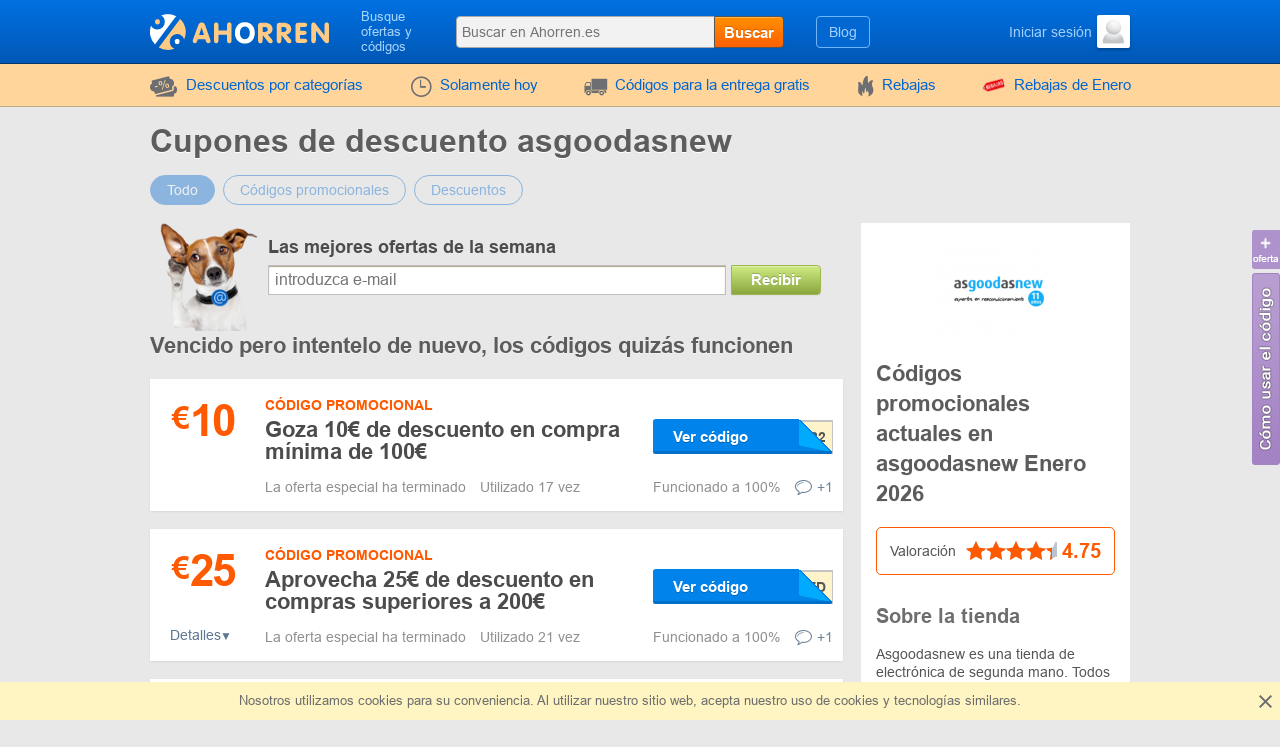

--- FILE ---
content_type: text/html; charset=UTF-8
request_url: https://www.ahorren.es/cupones/asgoodasnew.es
body_size: 6790
content:
<!DOCTYPE html><html lang="es"><head><meta charset="utf-8"><meta http-equiv="X-UA-Compatible" content="IE=edge"><meta name="viewport" content="width=device-width, initial-scale=1.0, maximum-scale=5.0"><meta name="yandex-verification" content="88e54ee386d37d0a"><title>Código del vale asgoodasnew Enero 2026 | Hasta 40%</title><meta name="description" content="Te ofrecemos cupones asgoodasnew. Obtén 0 códigos de descuento en Enero 2026. Ahorra en tus compras con la mejor oferta del día 40% de descuento"><meta name="keywords" content="asgoodasnew cupones de descuento, descuentos asgoodasnew, asgoodasnew, rebajas asgoodasnew"><meta property="og:title" content="Código del vale asgoodasnew Enero 2026 | Hasta 40%"><meta property="og:site_name" content="Ahorren ES"><meta property="og:image" content="https://www.ahorren.es/storage/shop/asgoodasnew-es/asgoodasnew-list.png"><meta property="og:url" content="https://www.ahorren.es/cupones/asgoodasnew.es"><meta property="og:description" content="Te ofrecemos cupones asgoodasnew. Obtén 0 códigos de descuento en Enero 2026. Ahorra en tus compras con la mejor oferta del día 40% de descuento"><meta property="og:type" content="website"><meta name="csrf-token" content="yN57AIZoLrg9UNjzGKNDPNQOASQZHzI5gVDFOQqf"><link rel="shortcut icon" href="/favicon/es.ico"><link rel="canonical" href="https://www.ahorren.es/cupones/asgoodasnew.es"><link href="/front/fonts.bundle.css?hash=85fd2e20accb5f9c0556" rel="stylesheet" type="text/css"><link href="/front/shops.bundle.css?hash=21895eff49eb875b9a82" rel="stylesheet" type="text/css"><link href="/front/es.bundle.css?hash=5dfcb12260cde6870188" rel="stylesheet" type="text/css"><script type="application/ld+json"></script><script type="application/ld+json"></script><script type="application/ld+json"> {"@context":"https:\/\/schema.org","@type":"BreadcrumbList","itemListElement":[{"@type":"ListItem","position":1,"item":{"@id":"https:\/\/www.ahorren.es\/descuentos\/computadoras","name":"Electrónica y PC"}},{"@type":"ListItem","position":2,"item":{"@id":"https:\/\/www.ahorren.es\/cupones\/asgoodasnew.es","name":"asgoodasnew"}}]}</script><script type="application/ld+json"> {"@context":"https:\/\/schema.org","@type":"Organization","name":"asgoodasnew","url":"https:\/\/www.ahorren.es\/cupones\/asgoodasnew.es","logo":{"@type":"ImageObject","url":"https:\/\/www.ahorren.es\/storage\/shop\/asgoodasnew-es\/asgoodasnew.png","caption":"asgoodasnew.es"},"aggregateRating":{"@type":"AggregateRating","ratingValue":4.75,"ratingCount":2,"bestRating":5,"worstRating":1}}</script></head><body class="index lang_es"><div class="wrapper"><div class="header"><div class="container"><div class="header-content"><a href="#" class="js-nav burger-icon-wrap" data-navigation="toggle" data-related="content"><div class="burger-icon"></div></a><div class="logo"><a href="https://www.ahorren.es"><i class="icon-logo logo_es"></i></a></div><div class="search-icon open-search" data-navigation="toggle" data-related="search-block"></div><div class="searchbar" data-navigation="search-block" data-state="toggle"><a href="#" class="close-search" data-navigation="toggle" data-related="search-block"></a><span class="searchbar-label">Busque ofertas y códigos</span><div class="search" data-navigation="search" data-endpoint="https://www.ahorren.es/search"><input id="navigation-search" class="search-input" data-search="input" placeholder="Buscar en Ahorren.es" data-endpoint="https://www.ahorren.es/api/search/results"><div class="search-button" data-search="submit">Buscar</div></div></div><div class="userbar"><div class="blog-links"><a href="https://www.ahorren.es/blog">Blog</a></div><div class="user"><a href="https://www.ahorren.es/acceso" class="user-name"><span class="user-text">Iniciar sesión</span><img width="33" height="33" class="user-avatar" src="https://www.ahorren.es/storage/user/default.png" loading="lazy" alt="Avatar"></a></div></div></div></div></div><div class="nav"><div class="container"><ul class="nav-list" itemscope="" itemtype="http://www.schema.org/SiteNavigationElement" data-navigation="content" data-state="toggle"><li class="nav-item dropdown" data-content="dropdown"><a href="#" class="dropdown-item" data-dropdown="toggle"><i class="no-decoration ifont-pocket"></i> Descuentos por categorías
<span class="mobile-dropdown-arrow"></span></a><div class="nav-dropdown categorydiscount" data-dropdown="content"><ul class="nav-dropdown-list"><li><a href="https://www.ahorren.es/descuentos/automoviles">Automóviles</a></li><li><a href="https://www.ahorren.es/descuentos/ninos">Niños</a></li><li><a href="https://www.ahorren.es/descuentos/moda">Ropa, calzado, accesorios</a></li><li><a href="https://www.ahorren.es/descuentos/regalos-flores">Flores y Regalos</a></li><li><a href="https://www.ahorren.es/descuentos/computadoras">Electrónica y PC</a></li><li><a href="https://www.ahorren.es/descuentos/internet">Internet, juegos, soft</a></li><li><a href="https://www.ahorren.es/descuentos/mascotas">Mascotas</a></li><li><a href="https://www.ahorren.es/descuentos/joyas">Joyas</a></li><li><a href="https://www.ahorren.es/descuentos/hobby">Hobby</a></li><li><a href="https://www.ahorren.es/descuentos/libros-musica">Libros y música</a></li><li><a href="https://www.ahorren.es/descuentos/salud-belleza">Salud y belleza</a></li><li><a href="https://www.ahorren.es/descuentos/comida">Comida</a></li><li><a href="https://www.ahorren.es/descuentos/muebles">Muebles</a></li><li><a href="https://www.ahorren.es/descuentos/viajes">Viajes</a></li><li><a href="https://www.ahorren.es/descuentos/electrodomesticos">Electrodomésticos</a></li><li><a href="https://www.ahorren.es/descuentos/deporte">Deportes</a></li><li><a href="https://www.ahorren.es/descuentos/otro">Misceláneo</a></li><li><a href="https://www.ahorren.es/descuentos/hogar-jardin">Hogar y jardín</a></li></ul><div class="nav-dropdown-content"></div></div></li><li class="nav-item" itemprop="name"><a href="https://www.ahorren.es/hoy" itemprop="url"><i class="no-decoration ifont-clock"></i> Solamente hoy
</a></li><li class="nav-item" itemprop="name"><a href="https://www.ahorren.es/entrega" itemprop="url"><i class="no-decoration ifont-car"></i> Códigos para la entrega gratis
</a></li><li class="nav-item" itemprop="name"><a href="https://www.ahorren.es/rebajas" itemprop="url"><i class="no-decoration ifont-fire"></i> Rebajas
</a></li><li class="nav-item"><a href="https://www.ahorren.es/eventos/rebajasdeenero2026"><img width="24" height="24" src="https://www.ahorren.es/storage/promo/21/favicon.png" loading="lazy"
class="no-decoration nav-promo" alt="Rebajas de Enero"> Rebajas de Enero
</a></li><li class="nav-item hide-desktop"><a href="https://www.ahorren.es/blog">Blog</a></li><li class="nav-item hide-desktop"><a href="#" data-popup-toggle="offer-create" data-endpoint="https://www.ahorren.es/popup/offer-create" data-param-shop_id="8593" rel="nofollow"> Añadir un código
</a></li><li class="mobile-login hide-desktop"><div class="user-mobile"><a href="https://www.ahorren.es/acceso" class="user-mobile-name"><img src="https://www.ahorren.es/storage/user/default.png" loading="lazy" alt="Avatar"><span class="user-mobile-text">Iniciar sesión</span></a></div></li></ul></div></div><div class="content"><div class="container"><div><input type="hidden" class="subscribe-handler" data-shop="8593"><h1 class="shop-page-title">Cupones de descuento asgoodasnew </h1></div><div class="page-content -show-mobile-sidebar" data-shop="offers"><div class="offers-filter -radio"><div class="filter-part"><input id="sort-allcodes" type="radio" class="radio-tabs" name="offers-filter-second" value="all" checked data-offers="filter" disabled><label for="sort-allcodes" class="tabs-item"> Todo
</label><input id="sort-promkods" type="radio" class="radio-tabs" name="offers-filter-second" value="codes" data-offers="filter" disabled><label for="sort-promkods" class="tabs-item"> Códigos promocionales
</label><input id="sort-deals" type="radio" class="radio-tabs" name="offers-filter-second" value="deals" data-offers="filter" disabled><label for="sort-deals" class="tabs-item"> Descuentos
</label></div></div><div class="-content store-article store-codes-list"><div><div data-offers="section" data-section="active"></div><div data-offers="section"></div><div class="store-subscribe" data-block="subscribe"><div class="store-subscribe-img"><img src="/images/mail-image-dog.png" loading="lazy" alt="dog" width="118" height="130"></div><div class="store-subscribe-content"><h4 class="store-subscribe-content-title"> Las mejores ofertas de la semana </h4><form action="https://www.ahorren.es/subscribe" id="new-sub-form" data-subsctiption="form" class="store-subscribe-content-form" rel="noopener" novalidate><input type="text" class="-input" name="email" autocomplete="off"
placeholder="introduzca e-mail"
value=""><button class="-button"> Recibir </button><span class="validation-error"></span></form></div></div><div data-offers="section" data-section="expired"><div class="content-title"><div class="h2 content-title-text">Vencido pero intentelo de nuevo, los códigos quizás funcionen</div></div><div><div class="offer-list-item "
data-list="offer" data-id="417717" data-is-share="0" data-creation="1718973169"><div class="offer-list-item-left not-empty-discount"><div class="offer-list-item-discount orange-color"><span class="-symbol">€</span><span class="">10</span></div><div class="offer-list-item-line -left"></div></div><div class="offer-list-item-right"><div class="offer-list-item-title-section"><div class="offer-list-item-status"><span class="-status-label orange-color">Código promocional</span></div><div class="offer-list-item-title h3"><a href="https://www.ahorren.es/click/asgoodasnew.es/417717" target="_blank" rel="nofollow" data-offer="click"> Goza 10€ de descuento en compra mínima de 100€
</a></div><div class="offer-list-item-button-content"><a href="https://www.ahorren.es/click/asgoodasnew.es/417717" target="_blank" rel="nofollow" data-offer="click"><div class="offer-list-item-button_hidden-code" data-code="REBAJAS22"></div><div class="offer-list-item-button -show-code" title="Ver código">Ver código</div></a></div></div><div class="offer-list-item-line -right"><div class="offer-list-item-used"><span>La oferta especial ha terminado&nbsp;</span><span>Utilizado 17 vez</span></div><div class="offer-list-item-comment"><div class="worked"> funcionado a
100%
</div><a href="#" class="offer-list-item-comment-btn" title="Deje su comentario"
data-comments-toggle="offer" data-id="417717" data-endpoint="https://www.ahorren.es/offer/comment/show/417717"><i class="ifont-comment"></i> +1
</a></div></div></div></div><div class="offer-list-item "
data-list="offer" data-id="408767" data-is-share="0" data-creation="1705751739"><div class="offer-list-item-left not-empty-discount"><div class="offer-list-item-discount orange-color"><span class="-symbol">€</span><span class="">25</span></div><div class="offer-list-item-line -left"><a href="#" class="offer-list-item-open-description" data-offer="toggle-conditions"><span class="-text">Detalles</span></a></div></div><div class="offer-list-item-right"><div class="offer-list-item-title-section"><div class="offer-list-item-status"><span class="-status-label orange-color">Código promocional</span></div><div class="offer-list-item-title h3"><a href="https://www.ahorren.es/click/asgoodasnew.es/408767" target="_blank" rel="nofollow" data-offer="click"> Aprovecha 25€ de descuento en compras superiores a 200€
</a></div><div class="offer-list-item-button-content"><a href="https://www.ahorren.es/click/asgoodasnew.es/408767" target="_blank" rel="nofollow" data-offer="click"><div class="offer-list-item-button_hidden-code" data-code="REFURBISHED"></div><div class="offer-list-item-button -show-code" title="Ver código">Ver código</div></a></div></div><div class="offer-list-item-line -right"><div class="offer-list-item-used"><span>La oferta especial ha terminado&nbsp;</span><span>Utilizado 21 vez</span></div><div class="offer-list-item-comment"><div class="worked"> funcionado a
100%
</div><a href="#" class="offer-list-item-comment-btn" title="Deje su comentario"
data-comments-toggle="offer" data-id="408767" data-endpoint="https://www.ahorren.es/offer/comment/show/408767"><i class="ifont-comment"></i> +1
</a></div></div></div><div class="offer-list-item-description is-hidden" data-offer="conditions"><a href="https://www.ahorren.es/click/asgoodasnew.es/408767" target="_blank" rel="nofollow" data-offer="click"> No aplica en accesorios.
</a></div></div><div class="offer-list-item "
data-list="offer" data-id="420363" data-is-share="0" data-creation="1723462806"><div class="offer-list-item-left not-empty-discount"><div class="offer-list-item-discount orange-color"><span class="-symbol">€</span><span class="">60</span></div><div class="offer-list-item-line -left"></div></div><div class="offer-list-item-right"><div class="offer-list-item-title-section"><div class="offer-list-item-status"><span class="-status-label orange-color">Código promocional</span></div><div class="offer-list-item-title h3"><a href="https://www.ahorren.es/click/asgoodasnew.es/420363" target="_blank" rel="nofollow" data-offer="click"> Descubre IPhones y iPads con 60€ de descuento
</a></div><div class="offer-list-item-button-content"><a href="https://www.ahorren.es/click/asgoodasnew.es/420363" target="_blank" rel="nofollow" data-offer="click"><div class="offer-list-item-button_hidden-code" data-code="ORO"></div><div class="offer-list-item-button -show-code" title="Ver código">Ver código</div></a></div></div><div class="offer-list-item-line -right"><div class="offer-list-item-used"><span>La oferta especial ha terminado&nbsp;</span><span>Utilizado 2 vez</span></div><div class="offer-list-item-comment"><div class="worked"> funcionado a
100%
</div><a href="#" class="offer-list-item-comment-btn" title="Deje su comentario"
data-comments-toggle="offer" data-id="420363" data-endpoint="https://www.ahorren.es/offer/comment/show/420363"><i class="ifont-comment"></i> +1
</a></div></div></div></div><div class="offer-list-item "
data-list="offer" data-id="417718" data-is-share="0" data-creation="1718973265"><div class="offer-list-item-left not-empty-discount"><div class="offer-list-item-discount orange-color"><span class="-symbol">€</span><span class="">45</span></div><div class="offer-list-item-line -left"></div></div><div class="offer-list-item-right"><div class="offer-list-item-title-section"><div class="offer-list-item-status"><span class="-status-label orange-color">Código promocional</span></div><div class="offer-list-item-title h3"><a href="https://www.ahorren.es/click/asgoodasnew.es/417718" target="_blank" rel="nofollow" data-offer="click"> Llévate 45€ de descuento en tu cesta de compras
</a></div><div class="offer-list-item-button-content"><a href="https://www.ahorren.es/click/asgoodasnew.es/417718" target="_blank" rel="nofollow" data-offer="click"><div class="offer-list-item-button_hidden-code" data-code="MYDEAL"></div><div class="offer-list-item-button -show-code" title="Ver código">Ver código</div></a></div></div><div class="offer-list-item-line -right"><div class="offer-list-item-used"><span>La oferta especial ha terminado&nbsp;</span><span>Utilizado 4 vez</span></div><div class="offer-list-item-comment"><div class="worked"> funcionado a
100%
</div><a href="#" class="offer-list-item-comment-btn" title="Deje su comentario"
data-comments-toggle="offer" data-id="417718" data-endpoint="https://www.ahorren.es/offer/comment/show/417718"><i class="ifont-comment"></i> +1
</a></div></div></div></div></div></div></div><h2>Los códigos promocionales y descuentos más populares de la tienda online asgoodasnew</h2><table class="best-list-table"><thead><tr><th>Valor de descuento</th><th>Descripción de las ofertas</th><th>Fecha de vencimiento</th></tr></thead><tbody data-content="list"></tbody></table><div data-calendar="container"><h2 class="calendar-title">¿Cuándo es más rentable comprar en asgoodasnew? Calendario de los cupones</h2><span class="calendar-label" data-message="choose-date">Elige un mes para ver un historial de descuentos</span><a href="#" data-action="reset-calendar" class="reset-calendar d-none">× Reiniciar el calendario</a><div class="calendar-slider" style="height: auto;"><div class="slider glide" data-block="slider" data-type="calendar"><div data-glide-el="track" class="glide__track"><ul class="glide__slides"><li class="glide__slide slide"><div class="calendar-slider-item"><div class="-line-wrap"><div class="-line"
style="height: 75%"
data-calendar="date"
data-date="2024-01"
data-month="Enero"
data-year="2024"
></div></div><div class="-month">Enero</div><div class="-year">2024</div></div></li><li class="glide__slide slide"><div class="calendar-slider-item"><div class="-line-wrap"><div class="-line"
style="height: 100%"
data-calendar="date"
data-date="2024-02"
data-month="Febrero"
data-year="2024"
></div></div><div class="-month">Febrero</div><div class="-year">2024</div></div></li><li class="glide__slide slide"><div class="calendar-slider-item"><div class="-line-wrap"><div class="-line"
style="height: 88%"
data-calendar="date"
data-date="2024-03"
data-month="Marzo"
data-year="2024"
></div></div><div class="-month">Marzo</div><div class="-year">2024</div></div></li><li class="glide__slide slide"><div class="calendar-slider-item"><div class="-line-wrap"><div class="-line"
style="height: 88%"
data-calendar="date"
data-date="2024-04"
data-month="Abril"
data-year="2024"
></div></div><div class="-month">Abril</div><div class="-year">2024</div></div></li><li class="glide__slide slide"><div class="calendar-slider-item"><div class="-line-wrap"><div class="-line"
style="height: 75%"
data-calendar="date"
data-date="2024-05"
data-month="Mayo"
data-year="2024"
></div></div><div class="-month">Mayo</div><div class="-year">2024</div></div></li><li class="glide__slide slide"><div class="calendar-slider-item"><div class="-line-wrap"><div class="-line"
style="height: 100%"
data-calendar="date"
data-date="2024-06"
data-month="Junio"
data-year="2024"
></div></div><div class="-month">Junio</div><div class="-year">2024</div></div></li><li class="glide__slide slide"><div class="calendar-slider-item"><div class="-line-wrap"><div class="-line"
style="height: 100%"
data-calendar="date"
data-date="2024-07"
data-month="Julio"
data-year="2024"
></div></div><div class="-month">Julio</div><div class="-year">2024</div></div></li><li class="glide__slide slide"><div class="calendar-slider-item"><div class="-line-wrap"><div class="-line"
style="height: 88%"
data-calendar="date"
data-date="2024-08"
data-month="Agosto"
data-year="2024"
></div></div><div class="-month">Agosto</div><div class="-year">2024</div></div></li><li class="glide__slide slide"><div class="calendar-slider-item"><div class="-line-wrap"><div class="-line"
style="height: 88%"
data-calendar="date"
data-date="2024-09"
data-month="Septiembre"
data-year="2024"
></div></div><div class="-month">Septiembre</div><div class="-year">2024</div></div></li><li class="glide__slide slide"><div class="calendar-slider-item"><div class="-line-wrap"><div class="-line"
style="height: 25%"
data-calendar="date"
data-date="2024-10"
data-month="Octubre"
data-year="2024"
></div></div><div class="-month">Octubre</div><div class="-year">2024</div></div></li><li class="glide__slide slide"><div class="calendar-slider-item"><div class="-line-wrap"><div class="-line"
style="height: 25%"
data-calendar="date"
data-date="2024-11"
data-month="Noviembre"
data-year="2024"
></div></div><div class="-month">Noviembre</div><div class="-year">2024</div></div></li><li class="glide__slide slide"><div class="calendar-slider-item"><div class="-line-wrap"><div class="-line"
style="height: 25%"
data-calendar="date"
data-date="2024-12"
data-month="Diciembre"
data-year="2024"
></div></div><div class="-month">Diciembre</div><div class="-year">2024</div></div></li></ul></div><div data-glide-el="controls"><a class="slider-prev" data-glide-dir="<"></a><a class="slider-next" data-glide-dir=">"></a></div></div></div><div class="history-discount d-none" data-calendar="offers"><div class="history-discount-title">Historial de los descuentos: <span class="orange-color" data-title="month"></span>&nbsp;<span class="orange-color" data-title="year"></span></div><div>Cantidad de ofertas - <span data-title="total"></span></div><div class="history-discount-content"><div class="-chart"><canvas data-element="chart" width="125" height="125"></canvas></div><div class="-list" data-content="list"><div class="-list-item orange-color"
data-calendar="offer"
data-date="2024-01"
data-count="2"
data-color="#ff5a00"
class="d-none"
><span class="-name">Códigos - 2</span><strong><span>€</span><span>40</span></strong> &nbsp;<span>El descuento máximo</span></div><div class="-list-item blue-color"
data-calendar="offer"
data-date="2024-01"
data-count="4"
data-color="#1A82E6"
class="d-none"
><span class="-name">Ofertas - 4</span><strong><span>€</span><span>199</span></strong> &nbsp;<span>El descuento máximo</span></div><div class="-list-item orange-color"
data-calendar="offer"
data-date="2024-02"
data-count="3"
data-color="#ff5a00"
class="d-none"
><span class="-name">Códigos - 3</span><strong><span>€</span><span>150</span></strong> &nbsp;<span>El descuento máximo</span></div><div class="-list-item blue-color"
data-calendar="offer"
data-date="2024-02"
data-count="5"
data-color="#1A82E6"
class="d-none"
><span class="-name">Ofertas - 5</span><strong><span>€</span><span>199</span></strong> &nbsp;<span>El descuento máximo</span></div><div class="-list-item orange-color"
data-calendar="offer"
data-date="2024-03"
data-count="3"
data-color="#ff5a00"
class="d-none"
><span class="-name">Códigos - 3</span><strong><span>€</span><span>150</span></strong> &nbsp;<span>El descuento máximo</span></div><div class="-list-item blue-color"
data-calendar="offer"
data-date="2024-03"
data-count="4"
data-color="#1A82E6"
class="d-none"
><span class="-name">Ofertas - 4</span><strong><span>€</span><span>299</span></strong> &nbsp;<span>El descuento máximo</span></div><div class="-list-item orange-color"
data-calendar="offer"
data-date="2024-04"
data-count="3"
data-color="#ff5a00"
class="d-none"
><span class="-name">Códigos - 3</span><strong><span>€</span><span>150</span></strong> &nbsp;<span>El descuento máximo</span></div><div class="-list-item blue-color"
data-calendar="offer"
data-date="2024-04"
data-count="4"
data-color="#1A82E6"
class="d-none"
><span class="-name">Ofertas - 4</span><strong><span>€</span><span>299</span></strong> &nbsp;<span>El descuento máximo</span></div><div class="-list-item orange-color"
data-calendar="offer"
data-date="2024-05"
data-count="3"
data-color="#ff5a00"
class="d-none"
><span class="-name">Códigos - 3</span><strong><span>€</span><span>150</span></strong> &nbsp;<span>El descuento máximo</span></div><div class="-list-item blue-color"
data-calendar="offer"
data-date="2024-05"
data-count="3"
data-color="#1A82E6"
class="d-none"
><span class="-name">Ofertas - 3</span><strong><span>€</span><span>299</span></strong> &nbsp;<span>El descuento máximo</span></div><div class="-list-item orange-color"
data-calendar="offer"
data-date="2024-06"
data-count="7"
data-color="#ff5a00"
class="d-none"
><span class="-name">Códigos - 7</span><strong><span>€</span><span>740</span></strong> &nbsp;<span>El descuento máximo</span></div><div class="-list-item blue-color"
data-calendar="offer"
data-date="2024-06"
data-count="1"
data-color="#1A82E6"
class="d-none"
><span class="-name">Ofertas - 1</span></div><div class="-list-item orange-color"
data-calendar="offer"
data-date="2024-07"
data-count="7"
data-color="#ff5a00"
class="d-none"
><span class="-name">Códigos - 7</span><strong><span>€</span><span>740</span></strong> &nbsp;<span>El descuento máximo</span></div><div class="-list-item blue-color"
data-calendar="offer"
data-date="2024-07"
data-count="1"
data-color="#1A82E6"
class="d-none"
><span class="-name">Ofertas - 1</span></div><div class="-list-item orange-color"
data-calendar="offer"
data-date="2024-08"
data-count="6"
data-color="#ff5a00"
class="d-none"
><span class="-name">Códigos - 6</span><strong><span>€</span><span>150</span></strong> &nbsp;<span>El descuento máximo</span></div><div class="-list-item blue-color"
data-calendar="offer"
data-date="2024-08"
data-count="1"
data-color="#1A82E6"
class="d-none"
><span class="-name">Ofertas - 1</span></div><div class="-list-item orange-color"
data-calendar="offer"
data-date="2024-09"
data-count="6"
data-color="#ff5a00"
class="d-none"
><span class="-name">Códigos - 6</span><strong><span>€</span><span>150</span></strong> &nbsp;<span>El descuento máximo</span></div><div class="-list-item blue-color"
data-calendar="offer"
data-date="2024-09"
data-count="1"
data-color="#1A82E6"
class="d-none"
><span class="-name">Ofertas - 1</span></div><div class="-list-item orange-color"
data-calendar="offer"
data-date="2024-10"
data-count="1"
data-color="#ff5a00"
class="d-none"
><span class="-name">Códigos - 1</span><strong><span>€</span><span>150</span></strong> &nbsp;<span>El descuento máximo</span></div><div class="-list-item blue-color"
data-calendar="offer"
data-date="2024-10"
data-count="1"
data-color="#1A82E6"
class="d-none"
><span class="-name">Ofertas - 1</span></div><div class="-list-item orange-color"
data-calendar="offer"
data-date="2024-11"
data-count="1"
data-color="#ff5a00"
class="d-none"
><span class="-name">Códigos - 1</span><strong><span>€</span><span>150</span></strong> &nbsp;<span>El descuento máximo</span></div><div class="-list-item blue-color"
data-calendar="offer"
data-date="2024-11"
data-count="1"
data-color="#1A82E6"
class="d-none"
><span class="-name">Ofertas - 1</span></div><div class="-list-item orange-color"
data-calendar="offer"
data-date="2024-12"
data-count="1"
data-color="#ff5a00"
class="d-none"
><span class="-name">Códigos - 1</span><strong><span>€</span><span>150</span></strong> &nbsp;<span>El descuento máximo</span></div><div class="-list-item blue-color"
data-calendar="offer"
data-date="2024-12"
data-count="1"
data-color="#1A82E6"
class="d-none"
><span class="-name">Ofertas - 1</span></div></div></div></div></div><link href="/front/offers-calendar.bundle.css?hash=61fde8e559dc748cc45d" rel="stylesheet" type="text/css"><script src="/front/offers-calendar.bundle.js?hash=61fde8e559dc748cc45d" type="text/javascript"></script><div class="similar-shops" id="similar-list"><div class="content-title"><div class="h2 content-title-text"> Códigos promocionales y ofertas en las tiendas similares
</div></div><div class="shops-card-wrap"><div class="shops-card-item"><a href="https://www.ahorren.es/cupones/tiendalgonline.com"><img width="100" height="71" src="https://www.ahorren.es/storage/shop/tiendalgonline-com/tiendalgonline-logo.png" loading="lazy"
alt="card_alt"
title="Tienda LG Online"><span class="shops-card-item-title"> Tienda LG Online
</span></a></div><div class="shops-card-item"><a href="https://www.ahorren.es/cupones/consumer.huawei.com"><img width="100" height="71" src="https://www.ahorren.es/storage/shop/huawei-com/huawei-logo.png" loading="lazy"
alt="card_alt"
title="Huawei"><span class="shops-card-item-title"> Huawei
</span></a></div><div class="shops-card-item"><a href="https://www.ahorren.es/cupones/dell.com"><img width="100" height="71" src="https://www.ahorren.es/storage/shop/dell-com/dell-logo.png" loading="lazy"
alt="card_alt"
title="Dell"><span class="shops-card-item-title"> Dell
</span></a></div><div class="shops-card-item"><a href="https://www.ahorren.es/cupones/kyeroo.com"><img width="100" height="71" src="https://www.ahorren.es/storage/shop/kyeroo-com/kyeroo-logo.png" loading="lazy"
alt="card_alt"
title="Kyeroo"><span class="shops-card-item-title"> Kyeroo
</span></a></div><div class="shops-card-item"><a href="https://www.ahorren.es/cupones/samsung.com"><img width="100" height="71" src="https://www.ahorren.es/storage/shop/samsung-com/samsung-logo.png" loading="lazy"
alt="card_alt"
title="Samsung"><span class="shops-card-item-title"> Samsung
</span></a></div><div class="shops-card-item"><a href="https://www.ahorren.es/cupones/rebuy.es"><img width="100" height="71" src="https://www.ahorren.es/storage/shop/rebuy-es/rebuy-logo.png" loading="lazy"
alt="card_alt"
title="reBuy"><span class="shops-card-item-title"> reBuy
</span></a></div></div><div class="similar-list"><div class="similar-item"><a class="-nocodes" href="https://www.ahorren.es/cupones/egdgames.com"> Código promocional EGD Games
</a></div><div class="similar-item"><a class="-nocodes" href="https://www.ahorren.es/cupones/webcartucho.com"> Código promocional WebCartucho
</a></div><div class="similar-item"><a class="-nocodes" href="https://www.ahorren.es/cupones/jabra.es"> Descuentos Jabra
</a></div><div class="similar-item"><a class="-nocodes" href="https://www.ahorren.es/cupones/storexppen.es"> Código descuento XP-PEN
</a></div><div class="similar-item"><a href="https://www.ahorren.es/cupones/asus.com"> Cupones de descuento Asus
</a></div><div class="similar-item"><a class="-nocodes" href="https://www.ahorren.es/cupones/smartgroupstore.com"> Descuentos SmartStore
</a></div></div></div></div><div class="-sidebar"><div class="sidebar-white"><meta content="1" data-shop="affiliated" property="is-affiliated"><div class="sidebar-store-info"><div class="sidebar-store-info-img"><a href="https://www.ahorren.es/click/asgoodasnew.es" target="_blank" rel="nofollow"><img width="132" height="94" src="https://www.ahorren.es/storage/shop/asgoodasnew-es/asgoodasnew-list.png" loading="lazy"
alt="Códigos promocionales asgoodasnew"
title="Cupones de descuento asgoodasnew"
></a></div><h2 class="sidebar-store-info-text">Códigos promocionales actuales en asgoodasnew Enero 2026</h2></div><form action="https://www.ahorren.es/shop/asgoodasnew.es/vote" data-vote="form"><div class="rating-star -border" title="Calificación por 2 usuarios." data-field="rating" data-value="4.75"><span class="rating-star-label">Valoración</span><div class="rating-star-vote" data-rating="stars"></div><strong class="rating-star-value" data-rating="value">4.75</strong><span class="rating-tooltip-text" data-vote="tooltip" data-already-message="Ya has votado"></span></div><div class="rating-captcha"><div class="input-item -captcha is-none" data-field="captcha"><div class="-input"><div data-form="re-captcha" data-type="hidden" data-sitekey="6LcqY_QUAAAAALZrQSksqtFOvFNHFS8TsPcBS6F8"></div><span class="validation-error"></span></div></div></div></form><a href="#" class="scroll-top-button" data-action="scroll-to" data-related=".content"> Volver a ver cupones
</a><div class="sidebar-store-about"><h3 class="sidebar-store-about-title">Sobre la tienda</h3><p class="sidebar-store-about-description">Asgoodasnew es una tienda de electrónica de segunda mano. Todos los productos que venden son reacondicionados por los expertos en tecnología. Es por eso que son hasta un 30% más baratos y se entregan con hasta 30 meses de garantía. Allí puedes elegir entre una amplia gama de dispositivos, incluyendo pero no limitado a móviles, tablets, smartwatches, portátiles, cámaras, videocámaras, tarjetas gráficas, electrónicos de audio y muchos más. ¿Has elegido ya un gadget a tu gusto? Pues, consulta los cupones y códigos descuento Asgoodasnew que compartimos en ahorren.es. Tal vez aquí encuentres una oferta que te ayude a ahorrar un par de euros extra en tu dispositivo. ¿Por qué no aprovechar la ocasión?</p></div><a class="sidebar-store-link" href="https://www.ahorren.es/click/asgoodasnew.es" target="_blank" rel="nofollow"> Asgoodasnew.es
</a></div><div class="sidebar-white"><h4 class="sidebar-article-title">Las tiendas populares</h4><div class="popular-shop"><a href="https://www.ahorren.es/cupones/domestika.org" class="popular-shop-item"><span class="-image"><img src="https://www.ahorren.es/storage/shop/domestika-org/domestika-mini.png"
alt="Domestika"
title="Domestika"></span><span class="-text"><span class="-name">Domestika</span><span class="-promos">13 Códigos</span></span></a><a href="https://www.ahorren.es/cupones/glovoapp.com" class="popular-shop-item"><span class="-image"><img src="https://www.ahorren.es/storage/shop/glovoapp-com/glovoapp-mini.png"
alt="Glovo"
title="Glovo"></span><span class="-text"><span class="-name">Glovo</span><span class="-promos">0 Códigos</span></span></a><a href="https://www.ahorren.es/cupones/lacoste.com" class="popular-shop-item"><span class="-image"><img src="https://www.ahorren.es/storage/shop/lacoste-com/lacoste-mini.png"
alt="Lacoste"
title="Lacoste"></span><span class="-text"><span class="-name">Lacoste</span><span class="-promos">0 Códigos</span></span></a><a href="https://www.ahorren.es/cupones/nike.com" class="popular-shop-item"><span class="-image"><img src="https://www.ahorren.es/storage/shop/nike-es/nike-mini.png"
alt="Nike"
title="Nike"></span><span class="-text"><span class="-name">Nike</span><span class="-promos">0 Códigos</span></span></a></div></div></div></div><ul class="breadcrumbs"><li class="breadcrumbs-item"><a href="https://www.ahorren.es" class="breadcrumbs-link"><span>Inicio</span></a></li><li class="breadcrumbs-item"><a href="https://www.ahorren.es/descuentos/computadoras" class="breadcrumbs-link"><span>Electrónica y PC</span></a></li><li class="breadcrumbs-item"><a href="https://www.ahorren.es/cupones/asgoodasnew.es" class="breadcrumbs-link"><span>asgoodasnew</span></a></li></ul></div></div></div><div class="footer"><div class="container"><div class="footer-top"><div class="footer-top-left footer-logo-wrapper"><i class="footer-logo logo_es"></i></div><div class="footer-top-right"><div class="footer-menu"><div class="footer-menu-left"><div class="footer-menu-item"><div><a href="https://www.ahorren.es/sobre"> Sobre nosotros </a></div><div><a href="https://www.ahorren.es/preguntas-mas-frecuentes"> Preguntas y respuestas </a></div><div><a href="https://www.ahorren.es/ayuda"> Ayuda </a></div></div><div class="footer-menu-item"><div><a href="https://www.ahorren.es/anuncio"> La publicidad en el sitio web </a></div><div><a href="https://www.ahorren.es/eventos"> Descuentos de fiesta </a></div></div></div><div class="footer-menu-right"><div class="footer-menu-item"><div><a href="https://www.ahorren.es/contactanos"> Escríbanos
</a></div><div><a href="https://www.ahorren.es/ofertas"> ¿Cómo agregar una tienda? </a></div></div><div class="footer-menu-item"><div><a href="https://www.ahorren.es/todas-tiendas"> Todas las tiendas
</a></div><div><a href="https://www.ahorren.es/all-categories"> Categorías de las tiendas
</a></div></div></div></div></div></div><div class="footer-bottom"><div class="footer-bottom-left"></div><div class="footer-bottom-right"><div class="footer-social"><a href="https://www.ahorren.es/goto/youtube" class="no-decoration" target="_blank" title="Youtube" rel="nofollow"><i class="ifont-youtube"></i></a><a href="https://www.ahorren.es/goto/facebook" class="no-decoration" target="_blank" title="Facebook" rel="nofollow"><i class="ifont-facebook"></i></a></div><div class="footer-copy">
&copy;2012-2026 Ahorren ES
<br><a href="https://www.ahorren.es/condiciones">Acuerdo del usuario</a></div></div></div></div></div><div class="cookies-mass" data-content="cookie-message" data-load="lazy-not"><div class="container"><div class="container-cookies"> Nosotros utilizamos cookies para su conveniencia. Al utilizar nuestro sitio web, acepta nuestro uso de cookies y tecnologías similares. </div></div><div class="cookies-close" data-cookie="close"></div></div><div class="how-to-use_popups"><a href="#" data-popup-toggle="offer-create" data-endpoint="https://www.ahorren.es/popup/offer-create" data-param-shop_id="8593" rel="nofollow"><img src="/images/sub/es/addcode.png" loading="lazy" alt="Añadir un código promocional"></a><a href="#" data-popup-toggle="how-to-use" data-endpoint="https://www.ahorren.es/popup/how-to-use" rel="nofollow"><img src="/images/sub/es/how-to-use-button.png" loading="lazy" alt="¿Cómo usar códigos? "></a></div><script defer src="/front/shops.bundle.js?hash=21895eff49eb875b9a82"></script><script> var config = {"lang":"es","iso_locale":"es_ES","lazyDelay":3000,"google-tag-manager":"","google-analytics-v4":"G-N7E2F5NN4C","google-analytics":"UA-30844878-14","google-optimize":"","facebook_app_id":"2728386867196224","facebook_app_version":"v10.0","captcha_lang":"es","shop_page_extension_index":2,"shop_page_cashback_index":3,"finance_calculator_index":3,"finance_calculator_index_mobile":2};
</script></body>

--- FILE ---
content_type: text/css
request_url: https://www.ahorren.es/front/es.bundle.css?hash=5dfcb12260cde6870188
body_size: 303
content:
.index.lang_es .icon-logo{width:179px;height:38px;background-image:url("/images/sub/es/logo.svg");background-size:179px 50px;top:0;background-position:center center}.index.lang_es .footer-logo{width:186px;height:80px;background-image:url("/images/sub/es/logo-footer.svg");background-size:185px auto;background-position:center;margin:-20px 0 -10px}.index.lang_es .fblogin{background-image:url(/images/sub/es/login_buttons.png)}.index.lang_es .user-name{width:126px}.index.lang_es .page-content{display:flex;justify-content:space-between}.index.lang_es .page-content.-home>.-content{width:100%}@media screen and (max-width: 1023px){.index.lang_es .footer-logo{width:160px;background-size:160px auto}}@media screen and (max-width: 800px){.index.lang_es .icon-logo{background:url(/images/sub/es/logo.svg) center center no-repeat;background-size:140px auto}}

/*# sourceMappingURL=es.bundle.css.map?hash=5dfcb12260cde6870188*/